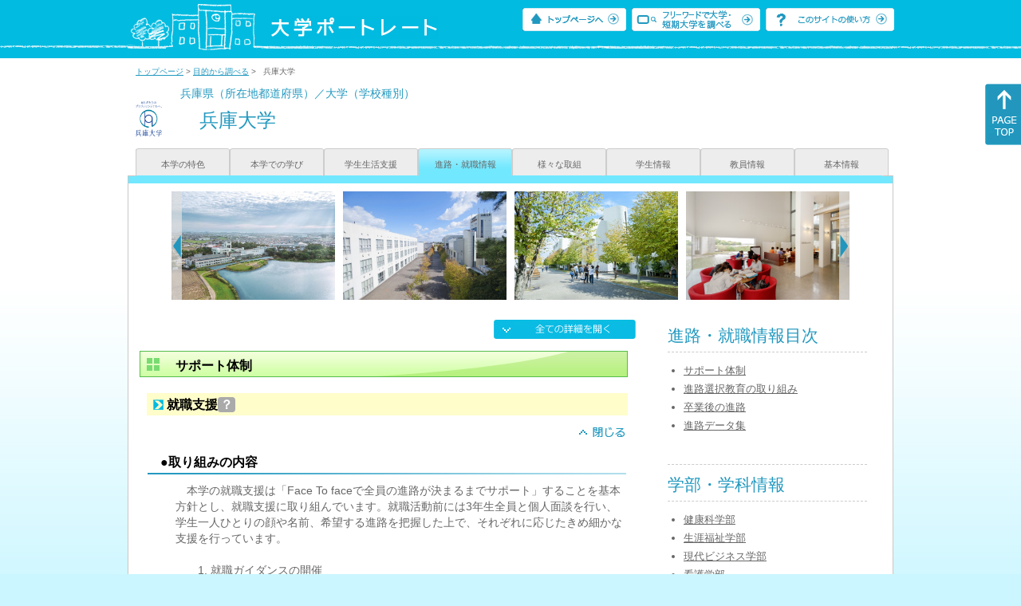

--- FILE ---
content_type: text/html
request_url: https://up-j.shigaku.go.jp/school/category04/00000000573401000.html
body_size: 39252
content:
<!DOCTYPE html PUBLIC "-//W3C//DTD XHTML 1.0 Transitional//EN" "http://www.w3.org/TR/xhtml1/DTD/xhtml1-transitional.dtd">
<html xmlns="http://www.w3.org/1999/xhtml" lang="ja" xml:lang="ja-JP">
  <head>
    <meta http-equiv="content-language" content="ja">
    <meta http-equiv="Content-Type" content="text/html; charset=EUC-JP" />

    <title>	兵庫大学&nbsp;進路・就職情報｜大学ポートレート</title>
    <meta name="Description" content="" />
    <meta name="viewport" content="width=device-width, initial-scale=1" />

    <meta name="Keywords" content="" />
    <meta http-equiv="content-script-type" content="text/javascript" />

    <script type="text/javascript" src="/components/js/jquery-3.7.0.min.js"></script>
    <script type="text/javascript" src="/components/js/scroll.js"></script>

    <link rel="stylesheet" type="text/css" media="all" href="/components/css_sp/_style.css" />
    
      <link rel="stylesheet" type="text/css" media="all" href="/components/css_sp/_style04y.css" />
        <link rel="stylesheet" type="text/css" media="all" href="/components/css_sp/_style02.css" />
    <link rel="stylesheet" type="text/css" media="all" href="/components/css_sp/_style03.css" />
    <link rel="stylesheet" type="text/css" media="all" href="/components/css_sp/_style05.css" />
    <link rel="stylesheet" type="text/css" media="all" href="/components/css_sp/botei.css" />
    <link rel="stylesheet" type="text/css" media="print" href="/components/css_sp/_style_pr.css" />
    <link rel="stylesheet" type="text/css" media="all" href="/components/css_sp/_style_sp.css" />
    <!--画像スライド-->
    <script type="text/javascript" src="/components/js/jquery.jcarousel.min.js"></script>
    <script type="text/javascript" src="/components/js/mycarousel.js"></script>
    <link rel="stylesheet" type="text/css" href="/components/js/slick.css"/>
    <!--画像スライド-->
    <!--画像ポップアップ-->
    <script type="text/javascript" src="/components/js/lightbox.js"></script>
    <link rel="stylesheet" type="text/css" href="/components/js/lightbox.css" />
    <!--画像ポップアップ-->
    <!--コンテンツオープン-->
    <script type="text/javascript" src="/components/js/open.js"></script>
    <script type="text/javascript" src="/components/js/sp_slide.js"></script>
    <!--コンテンツオープン-->
    <!--サイド動的バナー-->
    <script type="text/javascript" src="/components/js/wrapscroll.js"></script>
    <script type="text/javascript" src="/components/js/margin_top_web.js"></script>
    <!--サイド動的バナー-->
    <!-- ツールチップ開閉 -->
    <script type="text/javascript" src="/components/js/jquery.tooltip.js"></script>
    <script type="text/javascript" src="/components/js/jquery.tooltip_close.js"></script>
    <link rel="stylesheet" type="text/css" href="/components/css_sp/tooltip.css" />
    <!-- ツールチップ開閉 -->
    <!-- モバイル用ヘッダーメニュー -->
    <script type="text/javascript" src="/components/js/sp_nav.js"></script>
    <script type="text/javascript" src="/components/js/close.js"></script>
    <!-- モバイル用ヘッダーメニュー -->
    <!-- Google tag (gtag.js) -->
    <script async src="https://www.googletagmanager.com/gtag/js?id=G-MRBBDQG5LX"></script>
    <script type="text/javascript" src="/components/js/tracking-act.js"></script>
    <!-- Google tag (gtag.js) -->
  </head>

  <body id="univ_style">
    <span itemscope itemtype="http://schema.org/Webpage">
<!--preview_common_header_start-->
<div id="head01">
	<div id="head01_960">
		<div id="head01_style">
			<h1 id="head02"><a href="/"><img src="/components/img/logo_head.jpg" alt="大学ポートレート" /></a></h1>
			<div id="head03" class="sp_none">
				<div class="head04"><a href="/"><img src="/components/img/btn_head01.jpg" alt="トップページへ" /></a></div>
				<div class="head05"><a href="/IndexWords"><img src="/components/img/btn_head02.jpg" alt="フリーワード検索" /></a></div>
				<div class="head06"><a href="https://www.shigaku.go.jp/p_usage_about.htm">
				<img src="/components/img/btn_head03.jpg" alt="このサイトの使い方" /></a></div>
				<div class="clear"></div>
				</div>
			<div class="clear"></div>
		</div>
	</div>

	<dl id="acMenu02" class="pc_none">
		<dt></dt>
		<dd>
			<ul>
				<li><a href="/">トップページ</a></li>
				<li><a href="https://www.shigaku.go.jp/p_ps_about.htm">私立大学・短期大学について</a></li>
				<li><a href="https://www.shigaku.go.jp/p_dic_a.htm">用語辞典</a></li>
				<li><a href="https://www.shigaku.go.jp/p_usage_about.htm">このサイトの使い方</a></li>
				<li><a href="/IndexPurpose">目的から大学・短期大学を調べる</a></li>
				<li><a href="/IndexWords">フリーワードで大学・短期大学を調べる</a></li>
									<li><a href="../category08/00000000573401000.html#04" onclick="close_menu2()">ニュース新着情報</a></li>
											<li><a href="../category08/00000000573401000.html#03" onclick="close_menu1()">設置学部等一覧</a></li>
												</ul>
		</dd>
	</dl>
</div>

<!--preview_common_header_end-->
<div id="style">
		<!--preview_gakko_header_start-->
	<div class="pan_navi"><span itemprop="breadcrumb"><a href="/">トップページ</a>&nbsp;&gt;&nbsp;<a href="/IndexPurpose">目的から調べる</a>&nbsp;&gt;&nbsp;&nbsp;&nbsp;兵庫大学</span></div>
	
<span itemprop="mainContentOfPage" itemscope itemtype="http://schema.org/WebPageElement">
	<span class="univ_name004 sp_none">兵庫県（所在地都道府県）／大学（学校種別）</span>
<span itemscope id="GAKKO_NAME_LOGO">
	<div class="univ_name001">
		
		<div class="univ_name002">
						<img itemprop="logo" src="/photo/00000000573401000/0_20180619170829.png" alt="兵庫大学ロゴマーク" title="兵庫大学ロゴマーク"/>
					
		</div>
		<h2 class="univ_name003">
			<span class="indent_sp">
				<span itemprop="name">
								<span  class="botei_middle">兵庫大学</span>
				</span>
			</span>
		</h2>
		<div class="clear"></div>
	
	</div>
</span>
	<div class="univ_menu_a01">
	<span itemprop="about" itemscope itemtype="http://schema.org/Thing">
		<div class="univ_tab01"><a href="../category01/00000000573401000.html">本学の特色</a></div>
		<div class="univ_tab01"><a href="../category02/00000000573401000.html">本学での学び</a></div>
		<div class="univ_tab01"><a href="../category03/00000000573401000.html">学生生活支援</a></div>
		<div class="univ_tab01_on"><a href="../category04/00000000573401000.html"><span itemprop="name">進路・就職情報</span></a></div>
		<div class="univ_tab01"><a href="../category05/00000000573401000.html">様々な取組</a></div>
		<div class="univ_tab01"><a href="../category06/00000000573401000.html">学生情報</a></div>
		<div class="univ_tab01"><a href="../category07/00000000573401000.html">教員情報</a></div>
		<div class="univ_tab01"><a href="../category08/00000000573401000.html">基本情報</a></div>
	
		<div class="clear"></div>
	</span>
	</div>
<span itemprop="author" itemscope itemtype="http://schema.org/CollegeOrUniversity" itemref="GAKKO_NAME_LOGO">
<!--preview_gakko_header_end-->	<div class="univ_style001">
		<!--preview_common_photo_start-->
	<div class="univ_image001 pc_none">
		<div class="center">
							<div class="sub_image01"><a href="/photo/00000000573401000/0_20240708105629.jpg" rel="lightbox"><img src="/photo/00000000573401000/0_20240708105629.jpg" alt="兵庫大学③" title="兵庫大学③"/></a></div>
							<div class="sub_image01"><a href="/photo/00000000573401000/0_20140801151658.jpg" rel="lightbox"><img src="/photo/00000000573401000/0_20140801151658.jpg" alt="兵庫大学①" title="兵庫大学①"/></a></div>
							<div class="sub_image01"><a href="/photo/00000000573401000/0_20140801151939.jpg" rel="lightbox"><img src="/photo/00000000573401000/0_20140801151939.jpg" alt="兵庫大学②" title="兵庫大学②"/></a></div>
							<div class="sub_image01"><a href="/photo/00000000573401000/0_20170713160641.jpg" rel="lightbox"><img src="/photo/00000000573401000/0_20170713160641.jpg" alt="アクティブラーニング・ゾーン" title="アクティブラーニング・ゾーン"/></a></div>
							<div class="sub_image01"><a href="/photo/00000000573401000/1_20170713160641.jpg" rel="lightbox"><img src="/photo/00000000573401000/1_20170713160641.jpg" alt="ラーニングコモンズ" title="ラーニングコモンズ"/></a></div>
							<div class="sub_image01"><a href="/photo/00000000573401000/1_20240708105629.jpg" rel="lightbox"><img src="/photo/00000000573401000/1_20240708105629.jpg" alt="食堂" title="食堂"/></a></div>
							<div class="sub_image01"><a href="/photo/00000000573401000/0_20240708113829.jpg" rel="lightbox"><img src="/photo/00000000573401000/0_20240708113829.jpg" alt="模擬教室" title="模擬教室"/></a></div>
							<div class="sub_image01"><a href="/photo/00000000573401000/0_20170720093105.jpg" rel="lightbox"><img src="/photo/00000000573401000/0_20170720093105.jpg" alt="地域医療福祉研修センター" title="地域医療福祉研修センター"/></a></div>
							<div class="sub_image01"><a href="/photo/00000000573401000/1_20170720093105.jpg" rel="lightbox"><img src="/photo/00000000573401000/1_20170720093105.jpg" alt="シミュレーター" title="シミュレーター"/></a></div>
					</div>
	</div>
	<div class="jcarousel_container sp_none">
		<div class="univ_image001 jcarousel">
			<ul>
									<li><a href="/photo/00000000573401000/0_20240708105629.jpg" rel="lightbox"><img src="/photo/00000000573401000/0_20240708105629.jpg" alt="兵庫大学③" title="兵庫大学③"/></a></li>
									<li><a href="/photo/00000000573401000/0_20140801151658.jpg" rel="lightbox"><img src="/photo/00000000573401000/0_20140801151658.jpg" alt="兵庫大学①" title="兵庫大学①"/></a></li>
									<li><a href="/photo/00000000573401000/0_20140801151939.jpg" rel="lightbox"><img src="/photo/00000000573401000/0_20140801151939.jpg" alt="兵庫大学②" title="兵庫大学②"/></a></li>
									<li><a href="/photo/00000000573401000/0_20170713160641.jpg" rel="lightbox"><img src="/photo/00000000573401000/0_20170713160641.jpg" alt="アクティブラーニング・ゾーン" title="アクティブラーニング・ゾーン"/></a></li>
									<li><a href="/photo/00000000573401000/1_20170713160641.jpg" rel="lightbox"><img src="/photo/00000000573401000/1_20170713160641.jpg" alt="ラーニングコモンズ" title="ラーニングコモンズ"/></a></li>
									<li><a href="/photo/00000000573401000/1_20240708105629.jpg" rel="lightbox"><img src="/photo/00000000573401000/1_20240708105629.jpg" alt="食堂" title="食堂"/></a></li>
									<li><a href="/photo/00000000573401000/0_20240708113829.jpg" rel="lightbox"><img src="/photo/00000000573401000/0_20240708113829.jpg" alt="模擬教室" title="模擬教室"/></a></li>
									<li><a href="/photo/00000000573401000/0_20170720093105.jpg" rel="lightbox"><img src="/photo/00000000573401000/0_20170720093105.jpg" alt="地域医療福祉研修センター" title="地域医療福祉研修センター"/></a></li>
									<li><a href="/photo/00000000573401000/1_20170720093105.jpg" rel="lightbox"><img src="/photo/00000000573401000/1_20170720093105.jpg" alt="シミュレーター" title="シミュレーター"/></a></li>
							</ul>
		</div>
					<div class="jcarousel-prev"></div>
			<div class="jcarousel-next"></div>
			</div>
<!--preview_common_photo_end-->																								
		<div class="univ_left01">
			<div class="univ_content14btn_all sp_none"><img style="cursor:pointer;" onclick="show_all2()" id="allopen" src="/components/img/btn_all_open.jpg"></div>

														<h3 class="title04" id="01">サポート体制</h3>
				<dl class="acMenu04">
											<dt><div class="univ_content11_new" id="GCA09CA029">就職支援<a href="#note_GCA09_CA029" class="tooltip">？</a></div></dt>
						<dd>
							<div class="univ_content14btn02">
								<img id="img_01"
									src="/components/img/btn_close.jpg"
									style="cursor:pointer;" onclick="show_click(this)">
							</div>
							<div class="clear"></div>
															<div class="univ_content12">
									<div class="univ_content13x"><span class="indent_sp">●取り組みの内容</span></div>
									<div class="clear"></div>
									<div class="univ_content09">　本学の就職支援は「Face To faceで全員の進路が決まるまでサポート」することを基本方針とし、就職支援に取り組んでいます。就職活動前には3年生全員と個人面談を行い、学生一人ひとりの顔や名前、希望する進路を把握した上で、それぞれに応じたきめ細かな支援を行っています。<br />
&nbsp;
<ol class="ck_nopadding">
	<li>就職ガイダンスの開催</li>
	<li>学内企業説明会の開催</li>
	<li>求人確保に向けた事業所への訪問</li>
	<li>卒業生による講演会・内定学生による就職活動体験談の開催</li>
	<li>教員・公務員採用試験対策講座及び模擬試験の実施</li>
	<li>各種資格取得講座の開催</li>
</ol>
</div>			
								</div>
														<div id="sub_01" style="display;">
																	<div class="univ_content12">
										<div class="univ_content13x"><span class="indent_sp">●取り組みの目標</span></div>
										<div class="clear"></div>
										<div class="univ_content09">1.高い就職率の維持【就職率100％】<br />
2.卒業者に占める就職者率90％以上<br />
3.公務員試験合格者数の向上<br />
&nbsp;<br />
&nbsp;</div>			
									</div>
																									<div class="univ_content12">
										<div class="univ_content13x"><span class="indent_sp">●取り組みについての検証と評価</span></div>
										<div class="clear"></div>
										<div class="univ_content09">　専門に応じた様々な就職支援により、就職率及び就職希望率は毎年全国平均を大きく上回っています。また、各出版社が発行する就職率ランキング等においてもランクインし、各界からも一定の評価を得ています。<br />
<br />
＜令和5年度卒業生実績＞<br />
就職率100％<br />
非就職者率2.9％<br />
就職希望率95.5％<br />
<br />
＜令和4年度卒業生実績＞<br />
就職率100％<br />
非就職者率4.0％<br />
就職希望率95.7％</div>			
									</div>
																																	<div class="univ_content12">
										<div class="univ_content13l"><span class="indent_sp02">詳細リンク（外部サイトへ）</span></div>
										<div class="univ_content14r"><a href="http://www.hyogo-dai.ac.jp/career/index.html" target="_blank">http://www.hyogo-dai.ac.jp/c...</a></div>
										<div class="clear"></div>		
									</div>
																															</div>
													</dd>
											<dt><div class="univ_content11_new" id="GCA09CA033">進学支援<a href="#note_GCA09_CA033" class="tooltip">？</a></div></dt>
						<dd>
							<div class="univ_content14btn02">
								<img id="img_02"
									src="/components/img/btn_open.jpg"
									style="cursor:pointer;" onclick="show_click(this)">
							</div>
							<div class="clear"></div>
															<div class="univ_content12">
									<div class="univ_content13x"><span class="indent_sp">●取り組みの内容</span></div>
									<div class="clear"></div>
									<div class="univ_content09">　進学希望者には、個別相談を通して、学生の希望する進路に応じた支援を行います。また、進学受験先に対する準備に必要な出願書類の作成方法や、入学試験に向けた指導を学生の所属する学科教員と連携して行っています。
<ul class="ck_nopadding">
	<li>大学院進学支援</li>
	<li>助産師学校進学支援（看護学科）</li>
	<li>口述試験の指導（学生所属学科の教員と連携）</li>
</ul>
</div>			
								</div>
														<div id="sub_02" style="display:none;">
																	<div class="univ_content12">
										<div class="univ_content13x"><span class="indent_sp">●取り組みの目標</span></div>
										<div class="clear"></div>
										<div class="univ_content09">　学生が希望する進学先へ合格することを目標とします。</div>			
									</div>
																									<div class="univ_content12">
										<div class="univ_content13x"><span class="indent_sp">●取り組みについての検証と評価</span></div>
										<div class="clear"></div>
										<div class="univ_content09">＜令和5年度卒業生実績＞<br />
進学希望者全員進学決定<br />
&nbsp;</div>			
									</div>
																																	<div class="univ_content12">
										<div class="univ_content13l"><span class="indent_sp02">詳細リンク（外部サイトへ）</span></div>
										<div class="univ_content14r"><a href="http://www.hyogo-dai.ac.jp/career/shingaku.html" target="_blank">http://www.hyogo-dai.ac.jp/c...</a></div>
										<div class="clear"></div>		
									</div>
																															</div>
							<div class="clear20"></div>						</dd>
									</dl>
						
			<dl class="acMenu04">
																		<h3 class="title04" id="02">進路選択教育の取り組み</h3>
											<dt><div class="univ_content11_new" id="GCA10CA003">インターンシップ<a href="#note_GCA10_CA003" class="tooltip">？</a></div></dt>
						<dd>
							<div class="univ_content14btn02">
								<img id="img_03"
									src="/components/img/btn_open.jpg"
									style="cursor:pointer;" onclick="show_click(this)">
							</div>
							<div class="clear"></div>

															<div class="univ_content12">
									<div class="univ_content13x"><span class="indent_sp">●取り組みの内容</span></div>
									<div class="clear"></div>
									<div class="univ_content09">　本学では、就職活動時期の繰り下げに伴う対応及び社会的・職業的自立を図るため、正課外で行う学生のインターンシップを推進し、参加学生の応募拡大に努めています。<br />
特に様々な業種の企業や、公務等の幅広いインターンシップ先を選択できる、兵庫県経営者協会主催のインターンシップ・姫路経営者協会主催のインターンシップ・（株）カースキャリアセンターのインターンシップを主な紹介先として、大学3年生を対象（1年生・2年生・4年生も可）にインターンシップへの参加を積極的に支援しています。<br />
&nbsp;</div>			
								</div>
														<div id="sub_03" style="display:none;">
																	<div class="univ_content12">
										<div class="univ_content13x"><span class="indent_sp">●取り組みの目標</span></div>
										<div class="clear"></div>
										<div class="univ_content09">　各主催団体等のインターンシップに置いて、前年度の応募者・参加者を基準として、その数値を上回ることを目標としています。ただし、インターンシップ受け入れ（決定）については、主催者側で選考されるため、応募書類作成のアドバイスや添削に重点を置き、参加決定者が増加するよう努めています。</div>			
									</div>
																																																							</div>
													</dd>
											<dt><div class="univ_content11_new" id="GCA10CA020">キャリア教育<a href="#note_GCA10_CA020" class="tooltip">？</a></div></dt>
						<dd>
							<div class="univ_content14btn02">
								<img id="img_04"
									src="/components/img/btn_open.jpg"
									style="cursor:pointer;" onclick="show_click(this)">
							</div>
							<div class="clear"></div>

															<div class="univ_content12">
									<div class="univ_content13x"><span class="indent_sp">●取り組みの内容</span></div>
									<div class="clear"></div>
									<div class="univ_content09">　生涯を通じた持続的な就業力の育成と専門職業人の育成を目指し、教育課程内外を通じて社会的・職業的自立に向けた、キャリア教育、進路支援を行っています。<br />
　学生は、自分なりの個を確立させることが大切であり、教職員はそのうえで進路選択や自己実現を、より適切なものへと育成します。正課内カリキュラムでは科目名「私のためのキャリア設計」を開講しています。<br />
　組織面では、教学部　学生支援課と学科の就職推進委員が協力して、進路支援を行っています。</div>			
								</div>
														<div id="sub_04" style="display:none;">
																																																							</div>
													</dd>
											<dt><div class="univ_content11_new" id="GCA10CA027">資格取得（国家資格受験資格）<a href="#note_GCA10_CA027" class="tooltip">？</a></div></dt>
						<dd>
							<div class="univ_content14btn02">
								<img id="img_05"
									src="/components/img/btn_open.jpg"
									style="cursor:pointer;" onclick="show_click(this)">
							</div>
							<div class="clear"></div>

															<div class="univ_content12">
									<div class="univ_content13x"><span class="indent_sp">●取り組みの内容</span></div>
									<div class="clear"></div>
									<div class="univ_content09">　国家試験受験資格を取得する学科では、1年次より国家試験を視野に入れた学習体制を組んでいます。また、将来の進路を見据え具体的なイメージを1年次から持てるよう、現場で働く卒業生を招き、仕事内容などの話を直接聞ける機会を設けています。なお、模擬試験や国家試験対策の講習・補習授業など、全員が合格できるようきめ細かくバックアップしています。さらに、国家試験対策専用の自習室、eラーニングなどの学びの学習環境も充実しています。<br />
　教育職員免許状を取得する学科では、所定の科目・単位を取得することで幼稚園、中学校、高等学校、養護教諭などの免許が取得できます。</div>			
								</div>
														<div id="sub_05" style="display:none;">
																	<div class="univ_content12">
										<div class="univ_content13x"><span class="indent_sp">●取り組みの目標</span></div>
										<div class="clear"></div>
										<div class="univ_content09">　国家試験受験資格を取得できる学科では、国家試験合格率100％を目指し、万全の教育・サポート体制で臨んでいます。1年次から4年次まで一貫したカリキュラムと、モチベーションを高める指導を行っています。また、段階的に模擬試験や科目別補講を実施し、学生一人ひとりの理解度に応じた指導により、着実に学力アップに繋がるだけではなく、学生との信頼関係も築くことを目標としています。<br />
　また、国家試験対策専用の自習室を設けており、集中して学習できる環境を提供しています。<br />
　教育職員免許状を取得する学科では、補講等の実施や、教員採用試験対策講座で教員として必要な資質能力の開発や実践的指導力の養成を目指しています。<br />
&nbsp;</div>			
									</div>
																									<div class="univ_content12">
										<div class="univ_content13x"><span class="indent_sp">●取り組みについての検証と評価</span></div>
										<div class="clear"></div>
										<div class="univ_content09">　国家試験は、学生個人が主体的に早期から国家試験対策に取り組み、合格を得ていくものです。学生が主体的に国家試験対策に取り組めるよう、1年次から日常的に国家試験を意識した教育を行い、ステップアップしながら確実に実力をつける体制を整えることが重要と考えています。<br />
【今後の課題】<br />
①一人ひとりに合ったきめ細やかな国家試験対策<br />
②学生自身が自分の学力を客観視<br />
③オフィスアワーの活用</div>			
									</div>
																																															</div>
													</dd>
											<dt><div class="univ_content11_new" id="GCA10CA035">卒後調査の活用<a href="#note_GCA10_CA035" class="tooltip">？</a></div></dt>
						<dd>
							<div class="univ_content14btn02">
								<img id="img_06"
									src="/components/img/btn_open.jpg"
									style="cursor:pointer;" onclick="show_click(this)">
							</div>
							<div class="clear"></div>

															<div class="univ_content12">
									<div class="univ_content13x"><span class="indent_sp">●取り組みの内容</span></div>
									<div class="clear"></div>
									<div class="univ_content09">　卒業生対象に、それぞれに大学運営の向上や就職支援の充実に役立てることを目的として、卒業生に大学生活を振り返ってもらい、在学時の教育・学生生活や進路支援に関する状況を調査・把握した。<br />
&nbsp;</div>			
								</div>
														<div id="sub_06" style="display:none;">
																	<div class="univ_content12">
										<div class="univ_content13x"><span class="indent_sp">●取り組みの目標</span></div>
										<div class="clear"></div>
										<div class="univ_content09">調査の目標回答率（回収率）70％<br />
&nbsp;</div>			
									</div>
																									<div class="univ_content12">
										<div class="univ_content13x"><span class="indent_sp">●取り組みについての検証と評価</span></div>
										<div class="clear"></div>
										<div class="univ_content09">兵庫大学卒業生に対する回答比率、以下のとおりであった。<br />
＜令和5年度実績＞<br />
　回答率（回収率）69.4％（回答者数258人）<br />
<br />
卒後調査の検証評価として、アンケート調査の結果を抜粋。<br />
　学生支援課の就職指導内容：とても満足・ある程度満足合わせて81.4％（回答者数210人）</div>			
									</div>
																																															</div>
							<div class="clear20"></div>						</dd>
									
														<h3 class="title04" id="03">卒業後の進路</h3>
					<dt><div class="univ_content11_new">主な進学・就職先</div></dt>
					<dd>
													<div class="univ_content12">
								<div class="univ_content09">　本学の卒業後の進路の特徴として、それぞれの学科で学んだことを活かす仕事（専門職）への就職割合が高いことが言えます。<br />
　更に、本学では様々な学科を有していることから、企業、病院、福祉施設、幼稚園、保育所、学校（教員）、公務等、就職先は多岐にわたっています。また、ひとつの事業所から他学科に関連する専門職や一般職の求人も寄せられ、互いに恩恵を受けています。<br />
（例）病院&rArr;事務職・栄養士<br />
（例）施設&rArr;事務職・看護師等<br />
<br />
　また、本学の就職希望率は高く、非就職率は低く、全国平均を上回る結果である。<br />
<br />
＜令和6年度卒業生実績＞<br />
就職率100％<br />
非就職者率5.2％<br />
就職希望率91.0％<br />
<br />
＜令和5年度卒業生実績＞<br />
就職率100％<br />
非就職者率2.9％<br />
就職希望率95.5％<br />
&#8203;<br />
＜令和4年度卒業生実績＞<br />
就職率100％<br />
非就職者率4.0％<br />
就職希望率95.7％<br />
&#8203;<br />
&nbsp;</div>
							</div>
																			<div class="univ_content12">
								<div class="univ_content13l"><span class="indent_sp02">詳細リンク（外部サイトへ）</span></div>
								<div class="univ_content14r">
									<a href="http://www.hyogo-dai.ac.jp/career/result.html" target="_blank">http://www.hyogo-dai.ac.jp/c...</a>
								</div>
								<div class="clear"></div>
							</div>
												<div class="clear20"></div>
					</dd>
				
				<div class="clear"></div>
			</dl>
			<div class="clear20"></div>
			<div class="clear sp_none"></div>
							<div class="btn_shinro_txt" id="04">進路データ集</div>
				<div class="clear10"></div>
									
											<h3 class="title04">卒業者数</h3>
													<div class="univ_content12">
								<div class="univ_content13l"><span class="indent_sp02">卒業者数グラフ（外部サイトへ）</span></div>
								<div class="univ_content14r"><a href="http://www.hyogo-dai.ac.jp/career/result.html" target="_blank">http://www.hyogo-dai.ac.jp/c...</a></div>
								<div class="clear"></div>		
							</div>
												<dl class="acMenu05">
															<dt><div class="tilte_univ_content11_02new">
																			卒業者・修了者																	</div></dt>
								<dd>
																																							<div class="data_table001 pc_none">＞＞＞＞</div>
											<div class="sp_table_scroll">
												<table class="univ_content01_01">
													<tr>
														<td class="univ_content01_02g"></td>
														<td class="univ_content01_06g">卒業者</td>
														<td class="univ_content01_06g">修了者</td>
													</tr>
																											<tr>
															<td class="univ_content01_04_long">2022年4月～2023年3月</td>
															<td class="univ_content01_07">348</td>
															<td class="univ_content01_07">7</td>
														</tr>
																											<tr>
															<td class="univ_content01_04_longx">2023年4月～2024年3月</td>
															<td class="univ_content01_07x">380</td>
															<td class="univ_content01_07x">7</td>
														</tr>
																											<tr>
															<td class="univ_content01_04_long">2024年4月～2025年3月</td>
															<td class="univ_content01_07">346</td>
															<td class="univ_content01_07">13</td>
														</tr>
																									</table>
											</div>
											<div class="clear"></div>
																											</dd>
																					<dt><div class="tilte_univ_content11_02new">進路別</div></dt>
							<dd>
																																	<div class="data_table001 pc_none">＞＞＞＞</div>
									<div class="sp_table_scroll">
										<table class="univ_content17_01">
											<col width="110" />
											<col width="220" />
											<col width="90" />
											<col width="90" />
											<col width="90" />
											<tr>
												<td colspan="2" class="univ_content17_02g_k" ></td>
												<td class="univ_content17_03g_k">男</td>
												<td class="univ_content17_03g_k">女</td>
												<td class="univ_content17_03g_k">計</td>
											</tr>
											<tr>
												<td class="univ_content17_04_k" rowspan="5">進学者</td>
												<td class="univ_content17_05_k" >大学院研究科</td>
												<td class="univ_content17_05r_k" >7</td>
												<td class="univ_content17_05r_k" >4</td>
												<td class="univ_content17_05r_k" >11</td>
											</tr>
											<tr>
												<td class="univ_content17_05_k">大学学部</td>
												<td class="univ_content17_05r_k" >0</td>
												<td class="univ_content17_05r_k" >0</td>
												<td class="univ_content17_05r_k" >0</td>
											</tr>
											<tr>
												<td class="univ_content17_05_k">短期大学本科</td>
												<td class="univ_content17_05r_k" >0</td>
												<td class="univ_content17_05r_k" >0</td>
												<td class="univ_content17_05r_k" >0</td>
											</tr>
											<tr>
												<td class="univ_content17_05_k">専攻科</td>
												<td class="univ_content17_05r_k" >0</td>
												<td class="univ_content17_05r_k" >1</td>
												<td class="univ_content17_05r_k" >1</td>
											</tr>
											<tr>
												<td class="univ_content17_05_k">別科</td>
												<td class="univ_content17_05r_k" >0</td>
												<td class="univ_content17_05r_k" >0</td>
												<td class="univ_content17_05r_k" >0</td>
											</tr>
											<tr>
												<td class="univ_content17_04_k" rowspan="2">就職者</td>
												<td class="univ_content17_05_k">正規の職員、自営業主等</td>
												<td class="univ_content17_05r_k" >104</td>
												<td class="univ_content17_05r_k" >217</td>
												<td class="univ_content17_05r_k" >321</td>
											</tr>
											<tr>
												<td class="univ_content17_04_k">正規の職員等でない者</td>
												<td class="univ_content17_05r_k" >3</td>
												<td class="univ_content17_05r_k" >3</td>
												<td class="univ_content17_05r_k" >6</td>
											</tr>
											<tr>
												<td colspan="2" class="univ_content17_04_k">臨床研修医（予定者を含む）</td>
												<td class="univ_content17_05r_k" >0</td>
												<td class="univ_content17_05r_k" >0</td>
												<td class="univ_content17_05r_k" >0</td>
											</tr>
											<tr>
												<td colspan="2" class="univ_content01_04">専修学校・外国の学校等の入学者</td>
												<td class="univ_content17_05r_k" >1</td>
												<td class="univ_content17_05r_k" >0</td>
												<td class="univ_content17_05r_k" >1</td>
											</tr>
											<tr>
												<td colspan="2" class="univ_content01_04">一時的な仕事に就いた者</td>
												<td class="univ_content17_05r_k" >0</td>
												<td class="univ_content17_05r_k" >0</td>
												<td class="univ_content17_05r_k" >0</td>
											</tr>
											<tr>
												<td class="univ_content17_04_k" rowspan="3">上記以外の者</td>
												<td class="univ_content17_05_k">進学準備中の者</td>
												<td class="univ_content17_05r_k" >0</td>
												<td class="univ_content17_05r_k" >0</td>
												<td class="univ_content17_05r_k" >0</td>
											</tr>
											<tr>
												<td class="univ_content17_04_k">就職準備中の者</td>
												<td class="univ_content17_05r_k" >9</td>
												<td class="univ_content17_05r_k" >4</td>
												<td class="univ_content17_05r_k" >13</td>
											</tr>
											<tr>
												<td class="univ_content01_04">その他</td>
												<td class="univ_content17_05r_k" >1</td>
												<td class="univ_content17_05r_k" >5</td>
												<td class="univ_content17_05r_k" >6</td>
											</tr>
											<tr>
												<td colspan="2" class="univ_content01_04">不詳等</td>
												<td class="univ_content17_05r_k" >0</td>
												<td class="univ_content17_05r_k" >0</td>
												<td class="univ_content17_05r_k" >0</td>
											</tr>
											<tr>
												<td colspan="2" class="univ_content17_04_k">計</td>
												<td class="univ_content17_05r_k" >125</td>
												<td class="univ_content17_05r_k" >234</td>
												<td class="univ_content17_05r_k" >359</td>
											</tr>
											<tr>
												<td colspan="2" class="univ_content17_04_k">上記進学者のうち就職している者</td>
												<td class="univ_content17_05r_k" >0</td>
												<td class="univ_content17_05r_k" >0</td>
												<td class="univ_content17_05r_k" >0</td>
											</tr>
										</table>
									</div>
								</dd>
													</dl>
										<div class="clear"></div>
				
				<dl class="acMenu05">
									</dl>
									<div class="clear"></div>
		<!-- CA029 -->
<p id="note_GCA09_CA029" class="tooltip"><span style="float:right"><a href="#note_GCA09_CA029" class="tooltipclose">×</a></span>
<br><strong>『就職支援』とは？</strong><br >
学生の就職活動に対して大学・短期大学が行う支援やサポートなどの取り組み。<br>
</p>
<!-- CA033 -->
<p id="note_GCA09_CA033" class="tooltip"><span style="float:right"><a href="#note_GCA09_CA033" class="tooltipclose">×</a></span>
<br><strong>『進学支援』とは？</strong><br >
進学を希望する学生に対して大学・短期大学が行う支援やサポートなどの取り組み。<br>
</p>
		<!-- CA003 -->
<p id="note_GCA10_CA003" class="tooltip"><span style="float:right"><a href="#note_GCA10_CA003" class="tooltipclose">×</a></span>
<br><strong>『インターンシップ』とは？</strong><br >
進路指導として学生の就業体験や社会貢献活動への参加を制度化し、学生が自らの適性や将来のキャリア、業種や職種等に対する理解を深めたうえでの進路選択を実現するための取り組み。<br>
<A href="https://www.shigaku.go.jp/p_dic_t003.htm" target="_break">用語辞典を開いて詳しく調べる</A></p>
<!-- CA020 -->
<p id="note_GCA10_CA020" class="tooltip"><span style="float:right"><a href="#note_GCA10_CA020" class="tooltipclose">×</a></span>
<br><strong>『キャリア教育』とは？</strong><br >
学生に勤労観・職業観及び職業に関する知識や技能を身につけるための教育を行い、自らの個性や適性を理解し、主体的に進路を選択する能力を育てるための教育。<br>
<A href="https://www.shigaku.go.jp/p_dic_t020.htm" target="_break">用語辞典を開いて詳しく調べる</A></p>
<!-- CA027 -->
<p id="note_GCA10_CA027" class="tooltip"><span style="float:right"><a href="#note_GCA10_CA027" class="tooltipclose">×</a></span>
<br><strong>『資格取得（国家資格受験資格）』とは？</strong><br >
国家資格試験を受験し合格することを目的に、学校が資格取得講座などを用意し、学生が望む進路を実現するための支援をする取り組み。<br>
</p>
<!-- CA035 -->
<p id="note_GCA10_CA035" class="tooltip"><span style="float:right"><a href="#note_GCA10_CA035" class="tooltipclose">×</a></span>
<br><strong>『卒後調査の活用』とは？</strong><br >
卒業生を対象に、在学中の進路選択のための教育内容が就職や進学にどのように役立ったなどについて調査し、その結果を在学生の進路選択の教育に活用する取り組み。<br>
<A href="https://www.shigaku.go.jp/p_dic_t035.htm" target="_break">用語辞典を開いて詳しく調べる</A></p>
	</div>

	<div class="univ_right01 sp_none">
		<div class="univ_right02">
		<!--preview_side_news_start-->
<!--preview_side_news_end-->
		<!--preview_side_link_start-->
			<div class="univ_right03">
				<div class="univ_right04">進路・就職情報目次</div>
				<div class="univ_right05">
					<ul class="univ_right08">
						<li><a href="#01">サポート体制</a></li>						<li><a href="#02">進路選択教育の取り組み</a></li>						<li><a href="#03">卒業後の進路</a></li>						<li><a href="#04">進路データ集</a></li>					</ul>
				</div>
			</div>
			<!--preview_side_link_end-->
			<!--preview_side_gakubu_start-->
								<div class="univ_right03">
					<div class="univ_right04">学部・学科情報</div>
					<div class="univ_right05">
											<ul class="univ_right08">
												<span itemprop="department" itemscope itemtype="http://schema.org/CollegeOrUniversity">
							<li>
															<span itemprop="name" class="">
									<a href="/department/category04/00000000573401003.html">健康科学部</a>
								</span>
														</li>
						</span>
												<span itemprop="department" itemscope itemtype="http://schema.org/CollegeOrUniversity">
							<li>
															<span itemprop="name" class="">
									<a href="/department/category04/00000000573401004.html">生涯福祉学部</a>
								</span>
														</li>
						</span>
												<span itemprop="department" itemscope itemtype="http://schema.org/CollegeOrUniversity">
							<li>
															<span itemprop="name" class="">
									<a href="/department/category04/00000000573401005.html">現代ビジネス学部</a>
								</span>
														</li>
						</span>
												<span itemprop="department" itemscope itemtype="http://schema.org/CollegeOrUniversity">
							<li>
															<span itemprop="name" class="">
									<a href="/department/category04/00000000573401006.html">看護学部</a>
								</span>
														</li>
						</span>
												<span itemprop="department" itemscope itemtype="http://schema.org/CollegeOrUniversity">
							<li>
															<span itemprop="name" class="">
									<a href="/department/category04/00000000573401010.html">教育学部</a>
								</span>
														</li>
						</span>
												<span itemprop="department" itemscope itemtype="http://schema.org/CollegeOrUniversity">
							<li>
															<span itemprop="name" class="">
									<a href="/department/category04/00000000573401009.html">現代ビジネス研究科（修士）</a>
								</span>
														</li>
						</span>
												<span itemprop="department" itemscope itemtype="http://schema.org/CollegeOrUniversity">
							<li>
															<span itemprop="name" class="">
									<a href="/department/category04/00000000573401008.html">看護学研究科（修士）</a>
								</span>
														</li>
						</span>
												<span itemprop="department" itemscope itemtype="http://schema.org/CollegeOrUniversity">
							<li>
															<span itemprop="name" class="">
									<a href="/department/category04/00000000573401007.html">看護学研究科（博士）</a>
								</span>
														</li>
						</span>
												</ul>
										</div>
				</div>
				<!--preview_side_gakubu_end-->
		</div>
	</div>
	<div class="clear"></div>
</div>
<!--preview_common_footer_start-->
					</span>
				</span>
			</div>
			<div id="footer01" class="sp_none">
				<div id="footer01_960">
					<div id="footer02">●<a href="/">トップページ</a>&nbsp;●<a href="https://www.shigaku.go.jp/p_ps_about.htm">私立大学・短期大学について</a>&nbsp;●<a href="https://www.shigaku.go.jp/p_dic_a.htm">用語辞典</a>&nbsp;●<a href="https://www.shigaku.go.jp/p_usage_about.htm">サイトの利用方法</a>&nbsp;●<a href="/IndexPurpose">目的から大学・短期大学を調べる</a>&nbsp;●<a href="/IndexWords">フリーワードで大学・短期大学を調べる</a></div>
					<div id="footer04">
						<div class="footer06"><a href="https://portraits.niad.ac.jp/"><img src="/components/img/footer_banner02.jpg" alt="国公私立共通検索のページへ" /></a></div>
						<div class="clear"></div>
					</div>
				</div>
			</div>
			<div id="footer03">
				<div id="footer03_inner">
					<div id="footer03_cright">&copy;&nbsp;2014 日本私立学校振興・共済事業団</div>
				</div>
			</div>

			<div id="move_right" class="sp_none">
				<a href="#head01"><img src="/components/img/bt_gotop.gif" /></a>
			</div>
		</span>
		<script type="text/javascript" src="/components/js/slick.js"></script>
		<script type="text/javascript" src="/components/js/slid_image.js"></script>
	</body>
</html>
<!--preview_common_footer_end-->